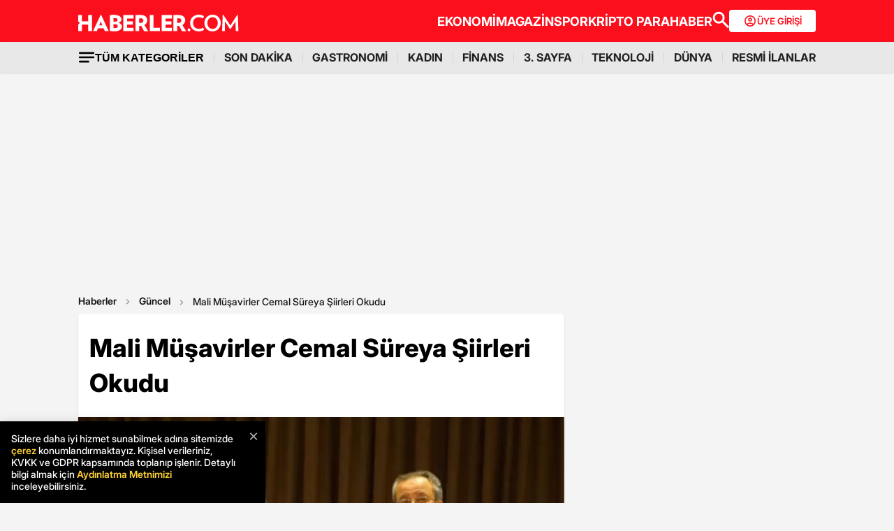

--- FILE ---
content_type: text/html; charset=utf-8
request_url: https://www.google.com/recaptcha/api2/aframe
body_size: 150
content:
<!DOCTYPE HTML><html><head><meta http-equiv="content-type" content="text/html; charset=UTF-8"></head><body><script nonce="O13MSsx90bA_46sB3UGcmg">/** Anti-fraud and anti-abuse applications only. See google.com/recaptcha */ try{var clients={'sodar':'https://pagead2.googlesyndication.com/pagead/sodar?'};window.addEventListener("message",function(a){try{if(a.source===window.parent){var b=JSON.parse(a.data);var c=clients[b['id']];if(c){var d=document.createElement('img');d.src=c+b['params']+'&rc='+(localStorage.getItem("rc::a")?sessionStorage.getItem("rc::b"):"");window.document.body.appendChild(d);sessionStorage.setItem("rc::e",parseInt(sessionStorage.getItem("rc::e")||0)+1);localStorage.setItem("rc::h",'1769311794118');}}}catch(b){}});window.parent.postMessage("_grecaptcha_ready", "*");}catch(b){}</script></body></html>

--- FILE ---
content_type: application/x-javascript; charset=utf-8
request_url: https://servicer.idealmedia.io/1868527/1?tcfV2=1&sessionId=69758e31-0edb0&sessionPage=1&sessionNumberWeek=1&sessionNumber=1&cpicon=1&cbuster=1769311796091147121403&pvid=cea3905a-dd1a-40e8-b025-adc2383c2e7f&implVersion=17&lct=1767029100&mp4=1&ap=1&us_privacy=1---&consentStrLen=0&wlid=6d36d887-35c8-4338-b58d-43aa10a32182&pageview_widget_list=1868527&ogtitle=Mali%20M%C3%BC%C5%9Favirler%20Cemal%20S%C3%BCreya%20%C5%9Eiirleri%20Okudu&uniqId=0e7b5&childs=1871280,1912019&niet=4g&nisd=false&jsp=body&evt=%5B%7B%22event%22%3A1%2C%22methods%22%3A%5B1%2C2%5D%7D%2C%7B%22event%22%3A2%2C%22methods%22%3A%5B1%2C2%5D%7D%5D&pv=5&jsv=es6&dpr=1&hashCommit=a9428116&apt=2018-01-12T16%3A18%3A00%2B03%3A00&tfre=7232&scale_metric_1=64.00&scale_metric_2=258.06&scale_metric_3=100.00&w=664&h=1624&tl=0&tlp=1,2,3,4,5,6,7,8,9,10,11,12,13,14,15&sz=212x371;212x203;322x362;322x266&szp=1,2,4,5,11,12;3,6,13;7,9,14;8,10,15&szl=1,2,3;4,5,6;7,8;9,10;11,12,13;14,15&gptbid=1875041&cxurl=https%3A%2F%2Fwww.haberler.com%2Fguncel%2Fmali-musavirler-cemal-sureya-siirleri-okudu-10447505-haberi%2F&ref=&lu=https%3A%2F%2Fwww.haberler.com%2Fguncel%2Fmali-musavirler-cemal-sureya-siirleri-okudu-10447505-haberi%2F
body_size: 3898
content:
var _mgq=_mgq||[];
_mgq.push(["IdealmediaLoadGoods1871280_0e7b5",[
["Herbeauty","16000463","1","Things You Believe About Dieting Is The Reason It'll Never Work","","0","","","","iGcdpbqMSXJtFCnzMudXazyHDxc2kQUoNW1vrBaBAqn4xXxqR_x_OZGIXhTkCzuBJ5-V9RiSmN6raXcKPkq-dki2d_F-awshSI4ULYj9kfhUBNC1D7PjO7bpv6lA0HG_",{"i":"https://s-img.idealmedia.io/g/16000463/492x277/-/[base64].webp?v=1769311796-ncGNYPYvH1mO2bvNQet3ydszNGIqyTwbhnvqSMD69SE","l":"https://clck.idealmedia.io/ghits/16000463/i/59230909/3/pp/1/1?h=iGcdpbqMSXJtFCnzMudXazyHDxc2kQUoNW1vrBaBAqn4xXxqR_x_OZGIXhTkCzuBJ5-V9RiSmN6raXcKPkq-dki2d_F-awshSI4ULYj9kfhUBNC1D7PjO7bpv6lA0HG_&rid=1e941954-f99e-11f0-97a0-d404e6f97680&tt=Direct&att=3&afrd=296&iv=17&ct=1&gdprApplies=0&muid=q0oU6tPL6wtj&st=-300&mp4=1&h2=RGCnD2pppFaSHdacZpvmnrKs3NEoz9rroTgLYydx17cprDMHtNURNwsjZh-DoCZ15KgdTsL88vZUVpam-ZQURg**","adc":[],"sdl":0,"dl":"","type":"w","media-type":"static","clicktrackers":[],"cta":"Learn more","cdt":"","b":0.012708111514229528,"catId":221,"tri":"1e947b03-f99e-11f0-97a0-d404e6f97680","crid":"16000463"}],
{"gpt":true,"price":0},
["Brainberries","13404749","1","The Most Iconic Scene From Every MCU Movie","","0","","","","iGcdpbqMSXJtFCnzMudXa-jiCIOdDmbJhkwyTGpnBuxg_Ru1IIlz0QwaoSBglDPkJ5-V9RiSmN6raXcKPkq-dki2d_F-awshSI4ULYj9kfju5TX8xiNTX0PUM8QSRPja",{"i":"https://cl.imghosts.com/imgh/image/fetch/ar_16:9,c_fill,f_mp4,fl_lossy,g_faces:auto,w_960/http%3A%2F%2Fimghosts.com%2Ft%2F2022-06%2F101924%2Fb18edc8c45f571c5192e4126fca5ccf5.gif?v=1769311796-y_wP3HJQ__ow7g1nVLG3XLVu-HZdIY8_F7CJ1q2JGag","l":"https://clck.idealmedia.io/ghits/13404749/i/59230909/3/pp/3/1?h=iGcdpbqMSXJtFCnzMudXa-jiCIOdDmbJhkwyTGpnBuxg_Ru1IIlz0QwaoSBglDPkJ5-V9RiSmN6raXcKPkq-dki2d_F-awshSI4ULYj9kfju5TX8xiNTX0PUM8QSRPja&rid=1e941954-f99e-11f0-97a0-d404e6f97680&tt=Direct&att=3&afrd=296&iv=17&ct=1&gdprApplies=0&muid=q0oU6tPL6wtj&st=-300&mp4=1&h2=RGCnD2pppFaSHdacZpvmnrKs3NEoz9rroTgLYydx17cprDMHtNURNwsjZh-DoCZ15KgdTsL88vZUVpam-ZQURg**","adc":[],"sdl":0,"dl":"","type":"w","media-type":"video","clicktrackers":[],"cta":"Learn more","cdt":"","b":0.02024549753164393,"catId":230,"tri":"1e947b0b-f99e-11f0-97a0-d404e6f97680","crid":"13404749"}],
["Brainberries","22701476","1","What’s The Story Behind The Horsewoman? See The Viral Video!","","0","","","","iGcdpbqMSXJtFCnzMudXa-obwA6Q5X1ykgYoVOKd9jP2-jeWIkzzShIkJ1GSeI6hJ5-V9RiSmN6raXcKPkq-dki2d_F-awshSI4ULYj9kfh1-SHZEUSR296s3_ccyijQ",{"i":"https://s-img.idealmedia.io/g/22701476/492x277/-/[base64].webp?v=1769311796-tSjklF7EsrGnE508n8ceeFsZdxD_CV8EwbUcwh849Ss","l":"https://clck.idealmedia.io/ghits/22701476/i/59230909/3/pp/4/1?h=iGcdpbqMSXJtFCnzMudXa-obwA6Q5X1ykgYoVOKd9jP2-jeWIkzzShIkJ1GSeI6hJ5-V9RiSmN6raXcKPkq-dki2d_F-awshSI4ULYj9kfh1-SHZEUSR296s3_ccyijQ&rid=1e941954-f99e-11f0-97a0-d404e6f97680&tt=Direct&att=3&afrd=296&iv=17&ct=1&gdprApplies=0&muid=q0oU6tPL6wtj&st=-300&mp4=1&h2=RGCnD2pppFaSHdacZpvmnrKs3NEoz9rroTgLYydx17cprDMHtNURNwsjZh-DoCZ15KgdTsL88vZUVpam-ZQURg**","adc":[],"sdl":0,"dl":"","type":"w","media-type":"static","clicktrackers":[],"cta":"Learn more","cdt":"","b":0.01621823607255355,"catId":225,"tri":"1e947b0d-f99e-11f0-97a0-d404e6f97680","crid":"22701476"}],
["Brainberries","3805543","1","12 Marvel Superheroes When They Were Kids","","0","","","","iGcdpbqMSXJtFCnzMudXa2Vsyz1s3IEXLnLsdW3kkg2sU7QlCaz9EleiFLF07xZ0J5-V9RiSmN6raXcKPkq-dki2d_F-awshSI4ULYj9kfj_9r-UtTwZNHafl4dVKODn",{"i":"https://s-img.idealmedia.io/g/3805543/492x277/0x0x492x277/aHR0cDovL2ltZ2hvc3RzLmNvbS90ZW1wLzIwMTctMDItMjgvMTAxOTI0LzcyNDY5ZmQ0MjYwZGU2NmViZTI2YTFlOGU5M2EwY2YxLmpwZw.webp?v=1769311796-mLI-vqO_cOsxx3OniqIrTxbzkWbczRVKvhptPPK8RZI","l":"https://clck.idealmedia.io/ghits/3805543/i/59230909/3/pp/5/1?h=iGcdpbqMSXJtFCnzMudXa2Vsyz1s3IEXLnLsdW3kkg2sU7QlCaz9EleiFLF07xZ0J5-V9RiSmN6raXcKPkq-dki2d_F-awshSI4ULYj9kfj_9r-UtTwZNHafl4dVKODn&rid=1e941954-f99e-11f0-97a0-d404e6f97680&tt=Direct&att=3&afrd=296&iv=17&ct=1&gdprApplies=0&muid=q0oU6tPL6wtj&st=-300&mp4=1&h2=RGCnD2pppFaSHdacZpvmnrKs3NEoz9rroTgLYydx17cprDMHtNURNwsjZh-DoCZ15KgdTsL88vZUVpam-ZQURg**","adc":[],"sdl":0,"dl":"","type":"w","media-type":"static","clicktrackers":[],"cta":"Learn more","cdt":"","b":0.01,"catId":239,"tri":"1e947b10-f99e-11f0-97a0-d404e6f97680","crid":"3805543"}],
["Brainberries","16261786","1","15 Things You Do Everyday That The Bible Forbids","","0","","","","iGcdpbqMSXJtFCnzMudXa9nTJp8xc-05TPbZgfkl4UyBYNeSMGx4oD8EpUDrRStRJ5-V9RiSmN6raXcKPkq-dki2d_F-awshSI4ULYj9kfiOvnGZ6oz-CYllipDmS5oj",{"i":"https://s-img.idealmedia.io/g/16261786/492x277/-/[base64].webp?v=1769311796-qDwJTVSGcTa8rsvSvGet8B98w4GgefzCpIijO5j2m00","l":"https://clck.idealmedia.io/ghits/16261786/i/59230909/3/pp/6/1?h=iGcdpbqMSXJtFCnzMudXa9nTJp8xc-05TPbZgfkl4UyBYNeSMGx4oD8EpUDrRStRJ5-V9RiSmN6raXcKPkq-dki2d_F-awshSI4ULYj9kfiOvnGZ6oz-CYllipDmS5oj&rid=1e941954-f99e-11f0-97a0-d404e6f97680&tt=Direct&att=3&afrd=296&iv=17&ct=1&gdprApplies=0&muid=q0oU6tPL6wtj&st=-300&mp4=1&h2=RGCnD2pppFaSHdacZpvmnrKs3NEoz9rroTgLYydx17cprDMHtNURNwsjZh-DoCZ15KgdTsL88vZUVpam-ZQURg**","adc":[],"sdl":0,"dl":"","type":"w","media-type":"static","clicktrackers":[],"cta":"Learn more","cdt":"","b":0.010454647017600878,"catId":225,"tri":"1e947b13-f99e-11f0-97a0-d404e6f97680","crid":"16261786"}],
["Herbeauty","14649817","1","Now And Then Turns 27, What's The Cast Doing Now?","","0","","","","iGcdpbqMSXJtFCnzMudXawkWvjJ5EygBMNeUzavsEGs39LPv0hLZ0v10SkOJiydyJ5-V9RiSmN6raXcKPkq-dki2d_F-awshSI4ULYj9kfg5z_uawP2ygPITR6hTx4Sz",{"i":"https://s-img.idealmedia.io/g/14649817/492x277/-/[base64].webp?v=1769311796-KLbtRxgouWG8wvmWNnKtOcGsEKsgOTrgHulWOGjubDs","l":"https://clck.idealmedia.io/ghits/14649817/i/59230909/3/pp/7/1?h=iGcdpbqMSXJtFCnzMudXawkWvjJ5EygBMNeUzavsEGs39LPv0hLZ0v10SkOJiydyJ5-V9RiSmN6raXcKPkq-dki2d_F-awshSI4ULYj9kfg5z_uawP2ygPITR6hTx4Sz&rid=1e941954-f99e-11f0-97a0-d404e6f97680&tt=Direct&att=3&afrd=296&iv=17&ct=1&gdprApplies=0&muid=q0oU6tPL6wtj&st=-300&mp4=1&h2=RGCnD2pppFaSHdacZpvmnrKs3NEoz9rroTgLYydx17cprDMHtNURNwsjZh-DoCZ15KgdTsL88vZUVpam-ZQURg**","adc":[],"sdl":0,"dl":"","type":"w","media-type":"static","clicktrackers":[],"cta":"Learn more","cdt":"","b":0.01,"catId":239,"tri":"1e947b17-f99e-11f0-97a0-d404e6f97680","crid":"14649817"}],
["Herbeauty","14936880","1","Celebs Who Proved That They Could Rock Pretty Much Any Hairstyle","","0","","","","iGcdpbqMSXJtFCnzMudXa4GJd4sgi5N46g2Uo42BqnJr-ODuBiDHL8sOnYruWeyKJ5-V9RiSmN6raXcKPkq-dki2d_F-awshSI4ULYj9kfh9Ud3c6T9ZZKiXcmLewHxJ",{"i":"https://s-img.idealmedia.io/g/14936880/492x277/-/[base64].webp?v=1769311796-m8vnyxpbbGN_0CnDFlUvyRUgBB0jtEucN57KHPbMBDc","l":"https://clck.idealmedia.io/ghits/14936880/i/59230909/3/pp/8/1?h=iGcdpbqMSXJtFCnzMudXa4GJd4sgi5N46g2Uo42BqnJr-ODuBiDHL8sOnYruWeyKJ5-V9RiSmN6raXcKPkq-dki2d_F-awshSI4ULYj9kfh9Ud3c6T9ZZKiXcmLewHxJ&rid=1e941954-f99e-11f0-97a0-d404e6f97680&tt=Direct&att=3&afrd=296&iv=17&ct=1&gdprApplies=0&muid=q0oU6tPL6wtj&st=-300&mp4=1&h2=RGCnD2pppFaSHdacZpvmnrKs3NEoz9rroTgLYydx17cprDMHtNURNwsjZh-DoCZ15KgdTsL88vZUVpam-ZQURg**","adc":[],"sdl":0,"dl":"","type":"w","media-type":"static","clicktrackers":[],"cta":"Learn more","cdt":"","b":0.01,"catId":239,"tri":"1e947b1a-f99e-11f0-97a0-d404e6f97680","crid":"14936880"}],
["Brainberries","16141702","1","From Baddies To Sweethearts: These 9 Actresses Can Do It All","","0","","","","iGcdpbqMSXJtFCnzMudXa6lEeRa6I2dX7A-pj1LrTGI_AWAjHym1zdRunjHzeQpkJ5-V9RiSmN6raXcKPkq-dki2d_F-awshSI4ULYj9kfiSgPv53l1jeGdXhZQh-Zl2",{"i":"https://s-img.idealmedia.io/g/16141702/492x277/-/[base64].webp?v=1769311796-RHa9giszSvkwY4AzZQENEih-BOVyY3G9A70NR6X3kgY","l":"https://clck.idealmedia.io/ghits/16141702/i/59230909/3/pp/9/1?h=iGcdpbqMSXJtFCnzMudXa6lEeRa6I2dX7A-pj1LrTGI_AWAjHym1zdRunjHzeQpkJ5-V9RiSmN6raXcKPkq-dki2d_F-awshSI4ULYj9kfiSgPv53l1jeGdXhZQh-Zl2&rid=1e941954-f99e-11f0-97a0-d404e6f97680&tt=Direct&att=3&afrd=296&iv=17&ct=1&gdprApplies=0&muid=q0oU6tPL6wtj&st=-300&mp4=1&h2=RGCnD2pppFaSHdacZpvmnrKs3NEoz9rroTgLYydx17cprDMHtNURNwsjZh-DoCZ15KgdTsL88vZUVpam-ZQURg**","adc":[],"sdl":0,"dl":"","type":"w","media-type":"static","clicktrackers":[],"cta":"Learn more","cdt":"","b":0.01,"catId":239,"tri":"1e947b1c-f99e-11f0-97a0-d404e6f97680","crid":"16141702"}],
["Brainberries","14649866","1","What The Late Princess Di May Have Looked Like If She Were Alive","","0","","","","iGcdpbqMSXJtFCnzMudXazShs_l7c5LDbVPrJMZ_JR78zVINJ5QExVRxWFxWt10cJ5-V9RiSmN6raXcKPkq-dki2d_F-awshSI4ULYj9kfijngw1TvZYzkNkfRfdzPMK",{"i":"https://s-img.idealmedia.io/g/14649866/492x277/-/[base64].webp?v=1769311796-GP52zy0jYFPWJXI98QbYkr-wNQgW0SNHx50o2aCTQiM","l":"https://clck.idealmedia.io/ghits/14649866/i/59230909/3/pp/10/1?h=iGcdpbqMSXJtFCnzMudXazShs_l7c5LDbVPrJMZ_JR78zVINJ5QExVRxWFxWt10cJ5-V9RiSmN6raXcKPkq-dki2d_F-awshSI4ULYj9kfijngw1TvZYzkNkfRfdzPMK&rid=1e941954-f99e-11f0-97a0-d404e6f97680&tt=Direct&att=3&afrd=296&iv=17&ct=1&gdprApplies=0&muid=q0oU6tPL6wtj&st=-300&mp4=1&h2=RGCnD2pppFaSHdacZpvmnrKs3NEoz9rroTgLYydx17cprDMHtNURNwsjZh-DoCZ15KgdTsL88vZUVpam-ZQURg**","adc":[],"sdl":0,"dl":"","type":"w","media-type":"static","clicktrackers":[],"cta":"Learn more","cdt":"","b":0.01,"catId":239,"tri":"1e947b1f-f99e-11f0-97a0-d404e6f97680","crid":"14649866"}],
["Herbeauty","8164872","1","Top Important Things You Never Knew About Microblading","","0","","","","iGcdpbqMSXJtFCnzMudXazw054p8QvDU7bndYiwy11n6ga1VJRcByYqz3W5cIOr8J5-V9RiSmN6raXcKPkq-dki2d_F-awshSI4ULYj9kfi2F8ZQpk71N2hsDAULm2Co",{"i":"https://s-img.idealmedia.io/g/8164872/492x277/0x0x492x277/aHR0cDovL2ltZ2hvc3RzLmNvbS90LzIwMTktMDcvMTAxOTI0LzQ1YjFhNTc5YzA1MjgzZTMzYTIxODk2ODliN2E0NjFiLmpwZw.webp?v=1769311796--S3AACYwAT-cDh3lEG-6PmKvpSPgZRHK8vc1Dapos5o","l":"https://clck.idealmedia.io/ghits/8164872/i/59230909/3/pp/11/1?h=iGcdpbqMSXJtFCnzMudXazw054p8QvDU7bndYiwy11n6ga1VJRcByYqz3W5cIOr8J5-V9RiSmN6raXcKPkq-dki2d_F-awshSI4ULYj9kfi2F8ZQpk71N2hsDAULm2Co&rid=1e941954-f99e-11f0-97a0-d404e6f97680&tt=Direct&att=3&afrd=296&iv=17&ct=1&gdprApplies=0&muid=q0oU6tPL6wtj&st=-300&mp4=1&h2=RGCnD2pppFaSHdacZpvmnrKs3NEoz9rroTgLYydx17cprDMHtNURNwsjZh-DoCZ15KgdTsL88vZUVpam-ZQURg**","adc":[],"sdl":0,"dl":"","type":"w","media-type":"static","clicktrackers":[],"cta":"Learn more","cdt":"","b":0.01,"catId":243,"tri":"1e947b21-f99e-11f0-97a0-d404e6f97680","crid":"8164872"}],
["Brainberries","15119514","1","The 10 Most Stunning Women From Lebanon - Who Is Your Favorite?","","0","","","","iGcdpbqMSXJtFCnzMudXa00AWmsLYeG17Ix7De7fBScuqyUj2td4hP6Uy7h3l6q-J5-V9RiSmN6raXcKPkq-dki2d_F-awshSI4ULYj9kfiEgNOzBEweFUpAXqMqbzbh",{"i":"https://s-img.idealmedia.io/g/15119514/492x277/-/[base64].webp?v=1769311796-E4ksKvOaqeh4LYjku5yWxaa2OfCnTMUZIyCd0BGL4Wo","l":"https://clck.idealmedia.io/ghits/15119514/i/59230909/3/pp/12/1?h=iGcdpbqMSXJtFCnzMudXa00AWmsLYeG17Ix7De7fBScuqyUj2td4hP6Uy7h3l6q-J5-V9RiSmN6raXcKPkq-dki2d_F-awshSI4ULYj9kfiEgNOzBEweFUpAXqMqbzbh&rid=1e941954-f99e-11f0-97a0-d404e6f97680&tt=Direct&att=3&afrd=296&iv=17&ct=1&gdprApplies=0&muid=q0oU6tPL6wtj&st=-300&mp4=1&h2=RGCnD2pppFaSHdacZpvmnrKs3NEoz9rroTgLYydx17cprDMHtNURNwsjZh-DoCZ15KgdTsL88vZUVpam-ZQURg**","adc":[],"sdl":0,"dl":"","type":"w","media-type":"static","clicktrackers":[],"cta":"Learn more","cdt":"","b":0.01,"catId":239,"tri":"1e947b28-f99e-11f0-97a0-d404e6f97680","crid":"15119514"}],
["Herbeauty","22738721","1","Vampire Diaries' Hottest Moments That'll Leave You Breathless","","0","","","","iGcdpbqMSXJtFCnzMudXa7pOW678OEm1Nxn1PBeWao7Qs8oqGX0kQmILMmLZNnwWJ5-V9RiSmN6raXcKPkq-dki2d_F-awshSI4ULYj9kfjwKKnF6abJ7h2lhOQRX8rU",{"i":"https://s-img.idealmedia.io/g/22738721/492x277/-/[base64].webp?v=1769311796-FfxzLJkzmDHaSi0yQnn-CJvjPT9hQ5sGfEViQ9NxYxs","l":"https://clck.idealmedia.io/ghits/22738721/i/59230909/3/pp/13/1?h=iGcdpbqMSXJtFCnzMudXa7pOW678OEm1Nxn1PBeWao7Qs8oqGX0kQmILMmLZNnwWJ5-V9RiSmN6raXcKPkq-dki2d_F-awshSI4ULYj9kfjwKKnF6abJ7h2lhOQRX8rU&rid=1e941954-f99e-11f0-97a0-d404e6f97680&tt=Direct&att=3&afrd=296&iv=17&ct=1&gdprApplies=0&muid=q0oU6tPL6wtj&st=-300&mp4=1&h2=RGCnD2pppFaSHdacZpvmnrKs3NEoz9rroTgLYydx17cprDMHtNURNwsjZh-DoCZ15KgdTsL88vZUVpam-ZQURg**","adc":[],"sdl":0,"dl":"","type":"w","media-type":"static","clicktrackers":[],"cta":"Learn more","cdt":"","b":0.01,"catId":230,"tri":"1e947b2b-f99e-11f0-97a0-d404e6f97680","crid":"22738721"}],
["Brainberries","13780677","1","Jared Is 50 Years Old, But He Looks Like A 20-something Emo Boy","","0","","","","iGcdpbqMSXJtFCnzMudXa_pq22OppwYBsvPi6FJPoITAftJX55XQ4ixn9PXXk9AuJ5-V9RiSmN6raXcKPkq-dki2d_F-awshSI4ULYj9kfgPqJI4olxcCBJzF67-Qx8J",{"i":"https://cl.imghosts.com/imgh/image/fetch/ar_16:9,c_fill,f_mp4,fl_lossy,g_faces:auto,w_960/http%3A%2F%2Fimghosts.com%2Ft%2F2022-07%2F101924%2Fb9cbb5c0fbf23f33b3a47446a626f866.gif?v=1769311796-xH5M1kaIrYVJeTb2_BF2rMXcdEimPgV4GEPXOMKVasg","l":"https://clck.idealmedia.io/ghits/13780677/i/59230909/3/pp/14/1?h=iGcdpbqMSXJtFCnzMudXa_pq22OppwYBsvPi6FJPoITAftJX55XQ4ixn9PXXk9AuJ5-V9RiSmN6raXcKPkq-dki2d_F-awshSI4ULYj9kfgPqJI4olxcCBJzF67-Qx8J&rid=1e941954-f99e-11f0-97a0-d404e6f97680&tt=Direct&att=3&afrd=296&iv=17&ct=1&gdprApplies=0&muid=q0oU6tPL6wtj&st=-300&mp4=1&h2=RGCnD2pppFaSHdacZpvmnrKs3NEoz9rroTgLYydx17cprDMHtNURNwsjZh-DoCZ15KgdTsL88vZUVpam-ZQURg**","adc":[],"sdl":0,"dl":"","type":"w","media-type":"video","clicktrackers":[],"cta":"Learn more","cdt":"","b":0.01,"catId":239,"tri":"1e947b2f-f99e-11f0-97a0-d404e6f97680","crid":"13780677"}],
["Brainberries","4147868","1","6 Unforgettable Shows From The 90s That Need To Make A Comeback","","0","","","","iGcdpbqMSXJtFCnzMudXa_DcyHM9vDzCYwIAEaBWopQj2oyip296H4HhdeJXdA8fJ5-V9RiSmN6raXcKPkq-dki2d_F-awshSI4ULYj9kfjf0P34FGIx7uphHC0JCVuf",{"i":"https://s-img.idealmedia.io/g/4147868/492x277/108x0x768x432/aHR0cDovL2ltZ2hvc3RzLmNvbS90LzIwMTktMDkvMTAxOTI0L2YwZjcwNTJlNWM4MzMzNDZjY2QxYTc3Nzg2ZDYxN2E3LmpwZWc.webp?v=1769311796-5drsx-3s2MpRF108956nzJ8Afw1h5OOLr0QFoFy0l1k","l":"https://clck.idealmedia.io/ghits/4147868/i/59230909/3/pp/15/1?h=iGcdpbqMSXJtFCnzMudXa_DcyHM9vDzCYwIAEaBWopQj2oyip296H4HhdeJXdA8fJ5-V9RiSmN6raXcKPkq-dki2d_F-awshSI4ULYj9kfjf0P34FGIx7uphHC0JCVuf&rid=1e941954-f99e-11f0-97a0-d404e6f97680&tt=Direct&att=3&afrd=296&iv=17&ct=1&gdprApplies=0&muid=q0oU6tPL6wtj&st=-300&mp4=1&h2=RGCnD2pppFaSHdacZpvmnrKs3NEoz9rroTgLYydx17cprDMHtNURNwsjZh-DoCZ15KgdTsL88vZUVpam-ZQURg**","adc":[],"sdl":0,"dl":"","type":"w","media-type":"static","clicktrackers":[],"cta":"Learn more","cdt":"","b":0.01,"catId":230,"tri":"1e947b32-f99e-11f0-97a0-d404e6f97680","crid":"4147868"}],],
{"awc":{},"dt":"desktop","ts":"","tt":"Direct","isBot":1,"h2":"RGCnD2pppFaSHdacZpvmnrKs3NEoz9rroTgLYydx17cprDMHtNURNwsjZh-DoCZ15KgdTsL88vZUVpam-ZQURg**","ats":0,"rid":"1e941954-f99e-11f0-97a0-d404e6f97680","pvid":"cea3905a-dd1a-40e8-b025-adc2383c2e7f","iv":17,"brid":32,"muidn":"q0oU6tPL6wtj","dnt":0,"cv":2,"afrd":296,"consent":true,"adv_src_id":13020}]);
_mgqp();


--- FILE ---
content_type: image/svg+xml
request_url: https://www.haberler.com/mstatic/assets/img/detail-wp.svg
body_size: 557
content:
<svg width="41" height="40" viewBox="0 0 41 40" fill="none" xmlns="http://www.w3.org/2000/svg">
<g clip-path="url(#clip0_4059_68)">
<path d="M0.5 8C0.5 3.58172 4.08172 0 8.5 0H32.5C36.9183 0 40.5 3.58172 40.5 8V32C40.5 36.4183 36.9183 40 32.5 40H8.5C4.08172 40 0.5 36.4183 0.5 32V8Z" fill="#03C66A"/>
<path fill-rule="evenodd" clip-rule="evenodd" d="M20.75 30.0937C26.1866 30.0937 30.5937 25.6866 30.5937 20.25C30.5937 14.8134 26.1866 10.4062 20.75 10.4062C15.3134 10.4062 10.9062 14.8134 10.9062 20.25C10.9062 22.0155 11.371 23.6724 12.1849 25.1051L10.9062 30.0937L16.0495 28.9011C17.4463 29.6616 19.0477 30.0937 20.75 30.0937ZM20.75 28.5793C25.3502 28.5793 29.0793 24.8502 29.0793 20.25C29.0793 15.6498 25.3502 11.9207 20.75 11.9207C16.1498 11.9207 12.4207 15.6498 12.4207 20.25C12.4207 22.0261 12.9766 23.6724 13.9239 25.0244L13.1779 27.8221L16.025 27.1103C17.3675 28.0368 18.9954 28.5793 20.75 28.5793Z" fill="white"/>
<path d="M18.2886 15.6797C18.0545 15.2096 17.6955 15.2512 17.3328 15.2512C16.6846 15.2512 15.6738 16.0276 15.6738 17.4727C15.6738 18.657 16.1957 19.9534 17.9542 21.8926C19.6513 23.7642 21.8811 24.7323 23.7323 24.6994C25.5835 24.6664 25.9644 23.0734 25.9644 22.5354C25.9644 22.297 25.8164 22.178 25.7145 22.1457C25.0836 21.8429 23.9201 21.2788 23.6554 21.1728C23.3907 21.0668 23.2524 21.2102 23.1665 21.2882C22.9264 21.517 22.4505 22.1912 22.2876 22.3429C22.1247 22.4945 21.8817 22.4178 21.7806 22.3605C21.4086 22.2112 20.4 21.7625 19.596 20.9831C18.6017 20.0193 18.5433 19.6877 18.356 19.3925C18.2061 19.1563 18.3161 19.0114 18.371 18.9481C18.5852 18.7009 18.881 18.3193 19.0137 18.1296C19.1463 17.94 19.041 17.652 18.9778 17.4727C18.7061 16.7014 18.4758 16.0557 18.2886 15.6797Z" fill="white"/>
</g>
<defs>
<clipPath id="clip0_4059_68">
<path d="M0.5 8C0.5 3.58172 4.08172 0 8.5 0H32.5C36.9183 0 40.5 3.58172 40.5 8V32C40.5 36.4183 36.9183 40 32.5 40H8.5C4.08172 40 0.5 36.4183 0.5 32V8Z" fill="white"/>
</clipPath>
</defs>
</svg>


--- FILE ---
content_type: application/javascript; charset=utf-8
request_url: https://fundingchoicesmessages.google.com/f/AGSKWxWWG-73ssVKsVGPg3IDUZll4LA1ExqrT41FGEYIWLt_kEdqqF6_LCZk4j58cxZttf58eVeWphmzaItZSqrQHfH8-NC3kOfVRUBeaVzszbdaP8bGI4kJcJ85vd1qGgc7bnHautiCPFn4X7Z5o1rruUGojn1jG-MJ53k3c9JwElc1VUEgHfbYfm4cDk24/_/showAd300./ad-feedback./adsence./3pt_ads._dfp.php?
body_size: -1288
content:
window['249820bc-411a-4a1c-a81d-f44e8ff9346f'] = true;